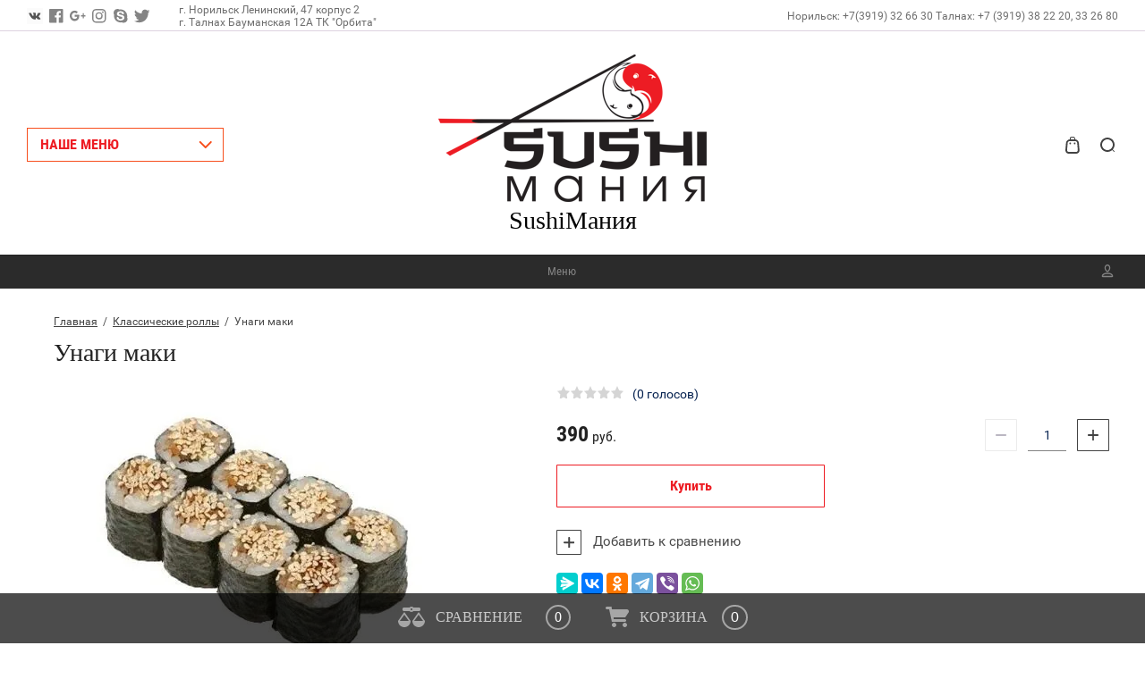

--- FILE ---
content_type: text/html; charset=utf-8
request_url: https://sushimaniy.ru/magazin/product/in-yan
body_size: 16131
content:

	<!doctype html>
<html lang="ru">
<head>
<meta charset="utf-8">
<meta name="robots" content="all"/>

<title>Унаги маки</title>
<meta name="description" content="Унаги маки">
<meta name="keywords" content="Унаги маки">
<meta name="SKYPE_TOOLBAR" content="SKYPE_TOOLBAR_PARSER_COMPATIBLE">
<meta name="viewport" content="width=device-width, initial-scale=1.0, maximum-scale=1.0, user-scalable=no">
<meta name="format-detection" content="telephone=no">
<meta http-equiv="x-rim-auto-match" content="none">

<link rel="stylesheet" href="/g/css/styles_articles_tpl.css">
<script src="/g/libs/jquery/1.10.2/jquery.min.js"></script>
<link rel="stylesheet" href="/t/v743/images/css/waslidemenu.css">

            <!-- 46b9544ffa2e5e73c3c971fe2ede35a5 -->
            <script src='/shared/s3/js/lang/ru.js'></script>
            <script src='/shared/s3/js/common.min.js'></script>
        <link rel='stylesheet' type='text/css' href='/shared/s3/css/calendar.css' /><link rel='stylesheet' type='text/css' href='/shared/highslide-4.1.13/highslide.min.css'/>
<script type='text/javascript' src='/shared/highslide-4.1.13/highslide-full.packed.js'></script>
<script type='text/javascript'>
hs.graphicsDir = '/shared/highslide-4.1.13/graphics/';
hs.outlineType = null;
hs.showCredits = false;
hs.lang={cssDirection:'ltr',loadingText:'Загрузка...',loadingTitle:'Кликните чтобы отменить',focusTitle:'Нажмите чтобы перенести вперёд',fullExpandTitle:'Увеличить',fullExpandText:'Полноэкранный',previousText:'Предыдущий',previousTitle:'Назад (стрелка влево)',nextText:'Далее',nextTitle:'Далее (стрелка вправо)',moveTitle:'Передвинуть',moveText:'Передвинуть',closeText:'Закрыть',closeTitle:'Закрыть (Esc)',resizeTitle:'Восстановить размер',playText:'Слайд-шоу',playTitle:'Слайд-шоу (пробел)',pauseText:'Пауза',pauseTitle:'Приостановить слайд-шоу (пробел)',number:'Изображение %1/%2',restoreTitle:'Нажмите чтобы посмотреть картинку, используйте мышь для перетаскивания. Используйте клавиши вперёд и назад'};</script>
<link rel="icon" href="/favicon.gif" type="image/gif">

<!--s3_require-->
<link rel="stylesheet" href="/g/basestyle/1.0.1/user/user.css" type="text/css"/>
<link rel="stylesheet" href="/g/basestyle/1.0.1/user/user.blue.css" type="text/css"/>
<script type="text/javascript" src="/g/basestyle/1.0.1/user/user.js" async></script>
<!--/s3_require-->

			
		
		
		
			<link rel="stylesheet" type="text/css" href="/g/shop2v2/default/css/theme.less.css">		
			<script type="text/javascript" src="/g/printme.js"></script>
		<script type="text/javascript" src="/g/shop2v2/default/js/tpl.js"></script>
		<script type="text/javascript" src="/g/shop2v2/default/js/baron.min.js"></script>
		
			<script type="text/javascript" src="/g/shop2v2/default/js/shop2.2.js"></script>
		
	<script type="text/javascript">shop2.init({"productRefs": [],"apiHash": {"getPromoProducts":"c06341ca8550293cb154c42a5556773a","getSearchMatches":"8f958a7c30ab4993cd11c0b8e28db11d","getFolderCustomFields":"a5000393b7105ac69ea691bbf6616cd0","getProductListItem":"1687e5e2f2bceb837ae23972eaf669b1","cartAddItem":"b9074ec99f861f7f89297a34c156f015","cartRemoveItem":"af6cada77fd4222d564c10a7d7c19f27","cartUpdate":"fd0c224742bf240b6df2fdd403d50c38","cartRemoveCoupon":"0e063a8e20a36c309728a67336ff5d99","cartAddCoupon":"4e151070876ae822a796db6bab664230","deliveryCalc":"13f1d08a024c1cc04fda7a67be256b17","printOrder":"f678ce0ab068e37eba0bc295eb1cad5e","cancelOrder":"e966420e1d23999c5e118613c8cbc914","cancelOrderNotify":"62e16d008d9ec4596813900ecd129ed8","repeatOrder":"28208e74c913cdd4ddf0340f3860f4b6","paymentMethods":"6dea0f87d2191f8be2e1d081ece7e817","compare":"115915c889c26c6e45dba7f1e8b7d045"},"hash": null,"verId": 1980212,"mode": "product","step": "","uri": "/magazin","IMAGES_DIR": "/d/","my": {"show_sections":true,"hide_article":true},"shop2_cart_order_payments": 3,"cf_margin_price_enabled": 0,"maps_yandex_key":"","maps_google_key":""});</script>
<style type="text/css">.product-item-thumb {width: 373px;}.product-item-thumb .product-image, .product-item-simple .product-image {height: 287px;width: 373px;}.product-item-thumb .product-amount .amount-title {width: 277px;}.product-item-thumb .product-price {width: 323px;}.shop2-product .product-side-l {width: 450px;}.shop2-product .product-image {height: 450px;width: 450px;}.shop2-product .product-thumbnails li {width: 140px;height: 140px;}</style>
 	<link rel="stylesheet" href="/t/v743/images/theme9/theme.scss.css">
<link rel="stylesheet" href="/t/v743/images/params.scss.css">

<script type='text/javascript' src="/g/s3/misc/eventable/0.0.1/s3.eventable.js"></script>
<script type='text/javascript' src="/g/s3/misc/math/0.0.1/s3.math.js"></script>
<script type='text/javascript' src="/g/s3/menu/allin/0.0.2/s3.menu.allin.js"></script>

<link rel="stylesheet" href="/g/s3/lp/css//lightgallery.min.css">
<script type='text/javascript' src="/g/s3/lp/js//lightgallery.min.js"></script>
<script type='text/javascript' src="/g/s3/lp/js//lg-zoom.min.js"></script>

<script src="/g/s3/misc/form/1.2.0/s3.form.js"></script>

<script src="/g/templates/shop2/2.62.2/js/mainplugins.js"></script>
<script src="/g/templates/shop2/2.62.2/js/main.js" charset="utf-8"></script>
<script src="/t/v743/images/js/product_param.js"></script>


<!--[if lt IE 10]>
<script src="/g/libs/ie9-svg-gradient/0.0.1/ie9-svg-gradient.min.js"></script>
<script src="/g/libs/jquery-placeholder/2.0.7/jquery.placeholder.min.js"></script>
<script src="/g/libs/jquery-textshadow/0.0.1/jquery.textshadow.min.js"></script>
<script src="/g/s3/misc/ie/0.0.1/ie.js"></script>
<![endif]-->
<!--[if lt IE 9]>
<script src="/g/libs/html5shiv/html5.js"></script>
<![endif]-->


<link rel="stylesheet" href="/t/v743/images/site.addons.scss.css">

</head>
<body>
	
		
	<div class="overlay-bg"></div>
	<div class="site-wrapper">
		<div class="fixed-panel">
			<div class="fixed-panel-in">
				<div class="left-side">
					<div class="top-categor-title">НАШЕ МЕНЮ</div>
				</div>
				<div class="midle"></div>
				<div class="right-side">
					<div class="fixed-cart-wrapper">
					</div>
					<div class="user-btn"></div>
					<div class="top-search-btn"></div>
				</div>
			</div>
		</div>
		<div class="top-menu-onlinefix-wrapper">
			<div class="top-menu-close"></div>	
			<div class="top-menu-online-scroller">
				<div class="fixed-left">
					
					<div class="top-categor_mobile_wrapper">
						<ul class="top-categor-mobile">
							<li class="next-user-btn">Вход в кабинет</li>	
							<li class="ul-title">НАШЕ МЕНЮ</li>
							 					             					             					             					             					        					             					                  					                  					                       <li class=""><a href="/magazin/folder/meksikanskaya-kuhnya">Мексиканская Кухня</a>
					                  					             					             					             					             					        					             					                  					                       					                            </li>
					                            					                       					                  					                  					                       <li class=""><a href="/magazin/folder/sushi">Суши</a>
					                  					             					             					             					             					        					             					                  					                       					                            </li>
					                            					                       					                  					                  					                       <li class=""><a href="/magazin/folder/klassicheskiye-rolly">Классические роллы</a>
					                  					             					             					             					             					        					             					                  					                       					                            </li>
					                            					                       					                  					                  					                       <li class="sublevel"><a class="sublevel2" href="/magazin/folder/firmennyye-rolly">Фирменные роллы</a>
					                  					             					             					             					             					        					             					                  					                       					                            <ul>
					                                <li class="parrent_name"><a href="/magazin/folder/firmennyye-rolly">Фирменные роллы</a></li>
					                        						                  					                  					                       <li class=""><a href="/magazin/folder/rolly-v-meksikanskoy-lepeshke">Роллы в Мексиканской лепешке</a>
					                  					             					             					             					             					        					             					                  					                       					                            </li>
					                            					                                 </ul></li>
					                            					                       					                  					                  					                       <li class=""><a href="/magazin/folder/osidzusi-pressovannyye-rolly-i-spring-rolly">Осидзуси (Прессованные роллы)</a>
					                  					             					             					             					             					        					             					                  					                       					                            </li>
					                            					                       					                  					                  					                       <li class=""><a href="/magazin/folder/goryachiye-i-zapechennyye-rolly">Запеченные роллы</a>
					                  					             					             					             					             					        					             					                  					                       					                            </li>
					                            					                       					                  					                  					                       <li class=""><a href="/magazin/folder/zharennye-rolly">Жаренные роллы</a>
					                  					             					             					             					             					        					             					                  					                       					                            </li>
					                            					                       					                  					                  					                       <li class=""><a href="/magazin/folder/nabory">Наборы</a>
					                  					             					             					             					             					        					             					                  					                       					                            </li>
					                            					                       					                  					                  					                       <li class="sublevel"><a class="sublevel2" href="/magazin/folder/lapsha-wok-goryacheye-tyakhan-salaty">Лапша WOK</a>
					                  					             					             					             					             					        					             					                  					                       					                            <ul>
					                                <li class="parrent_name"><a href="/magazin/folder/lapsha-wok-goryacheye-tyakhan-salaty">Лапша WOK</a></li>
					                        						                  					                  					                       <li class=""><a href="/magazin/folder/napolniteli">Наполнители</a>
					                  					             					             					             					             					        					             					                  					                       					                            </li>
					                            					                       					                  					                  					                       <li class=""><a href="/magazin/folder/sousy">Соусы дополнительно</a>
					                  					             					             					             					             					        					             					                  					                       					                            </li>
					                            					                       					                  					                  					                       <li class=""><a href="/magazin/folder/topingi">Топинги</a>
					                  					             					             					             					             					        					             					                  					                       					                            </li>
					                            					                                 </ul></li>
					                            					                       					                  					                  					                       <li class=""><a href="/magazin/folder/goryacheye-salaty">Горячее</a>
					                  					             					             					             					             					        					             					                  					                       					                            </li>
					                            					                       					                  					                  					                       <li class=""><a href="/magazin/folder/salaty">Салаты</a>
					                  					             					             					             					             					        					             					                  					                       					                            </li>
					                            					                       					                  					                  					                       <li class=""><a href="/magazin/folder/napitki">Напитки</a>
					                  					             					             					             					             					        					             					                  					                       					                            </li>
					                            					                       					                  					                  					                       <li class=""><a href="/magazin/folder/sousy-1">Соусы</a>
					                  					             					             					             					             					        					             					                  					                       					                            </li>
					                            					                       					                  					                  					                       <li class=""><a href="/magazin/folder/deserty">Десерты</a>
					                  					             					             					             					             					        					             					                  					                       					                            </li>
					                            					                       					                  					                  					                       <li class=""><a href="/magazin/folder/pizza-pitstsa">PIZZA (ПИЦЦА)</a>
					                  					             					             					             					             					        					             					                  					                       					                            </li>
					                            					                       					                  					                  					                       <li class="sublevel"><a class="sublevel2" href="/magazin/folder/pizza">PIZZA &quot;MISTO&quot; Собери сам</a>
					                  					             					             					             					             					        					             					                  					                       					                            <ul>
					                                <li class="parrent_name"><a href="/magazin/folder/pizza">PIZZA &quot;MISTO&quot; Собери сам</a></li>
					                        						                  					                  					                       <li class=""><a href="/magazin/folder/sous">Соус</a>
					                  					             					             					             					             					        					             					                  					                       					                            </li>
					                            					                       					                  					                  					                       <li class=""><a href="/magazin/folder/syr">Сыр</a>
					                  					             					             					             					             					        					             					                  					                       					                            </li>
					                            					                       					                  					                  					                       <li class=""><a href="/magazin/folder/ovoshchi-konservanty">Овощи, маринады</a>
					                  					             					             					             					             					        					             					                  					                       					                            </li>
					                            					                       					                  					                  					                       <li class=""><a href="/magazin/folder/myasnyye-ingridiyenty">Мясные ингридиенты</a>
					                  					             					             					             					             					        					             					                  					                       					                            </li>
					                            					                                 </ul></li>
					                            					                       					                  					                  					                       <li class=""><a href="/magazin/folder/supy">Супы</a>
					                  					             					             					             					             					        					             					                  					                       					                            </li>
					                            					                       					                  					                  					                       <li class=""><a href="/magazin/folder/biznes-lanch">Бизнес ЛАНЧ</a>
					                  					             					             					             					             					        					             					                  					                       					                            </li>
					                            					                       					                  					                  					                       <li class=""><a href="/magazin/folder/pasta">Паста</a>
					                  					             					             					             					             					        					             					                  					                       					                            </li>
					                            					                       					                  					                  					                       <li class=""><a href="/magazin/folder/pirogi">Пироги</a>
					                  					             					             					             					             					        					        					    </li>
						</ul>
					</div>
					<div class="fixed-menu-wrapper">
						<ul class="top-menu"><li class="opened active"><a href="/" >Меню</a></li></ul>					</div>
				</div>
				<div class="fixed-right">
					<div class="prew-user-btn">Назад</div>
				</div>
			</div>
		</div>
		<div class="top-filterfix-wrapper">
			<div class="top-filterfix-close"></div>	
			<div class="top-filterfix-scroller">
				
			</div>
		</div>
		<header role="banner" class="site-header">
			<div class="top-block">
				<div class="top-block-in">
					<div class="left-side">
						<div class="top-menu-btn"></div>
													<div class="soc-block-wr">
                                                                <a target="_blank" href="https://vk.com/sushimanya">
                                                                    <svg xmlns="http://www.w3.org/2000/svg" xmlns:xlink="http://www.w3.org/1999/xlink" preserveAspectRatio="xMidYMid" width="48" height="48" viewBox="0 0 48 48">
  <defs>
    <style>
      .cls-1 {
        fill: #fbfbfb;
      }

      .cls-1, .cls-2 {
        fill-rule: evenodd;
      }

      .cls-2 {
        fill: #555;
      }
    </style>
  </defs>
  <g>
    <path d="M-0.000,-0.000 L48.000,-0.000 L48.000,48.000 L-0.000,48.000 " class="cls-1"/>
    <path d="M23.153,33.933 L25.245,33.933 C25.245,33.933 25.877,33.863 26.200,33.514 C26.496,33.194 26.487,32.592 26.487,32.592 C26.487,32.592 26.446,29.777 27.749,29.362 C29.033,28.953 30.683,32.083 32.431,33.287 C33.753,34.198 34.757,33.998 34.757,33.998 L39.432,33.933 C39.432,33.933 41.877,33.782 40.717,31.853 C40.622,31.695 40.042,30.426 37.241,27.819 C34.310,25.090 34.703,25.532 38.234,20.811 C40.384,17.937 41.243,16.182 40.975,15.430 C40.719,14.714 39.137,14.903 39.137,14.903 L33.875,14.936 C33.875,14.936 33.484,14.883 33.195,15.056 C32.912,15.226 32.731,15.622 32.731,15.622 C32.731,15.622 31.897,17.847 30.786,19.739 C28.443,23.731 27.506,23.942 27.123,23.694 C26.231,23.116 26.454,21.373 26.454,20.135 C26.454,16.266 27.039,14.653 25.315,14.236 C24.743,14.097 24.322,14.006 22.859,13.990 C20.981,13.971 19.391,13.996 18.492,14.438 C17.893,14.733 17.431,15.388 17.712,15.426 C18.060,15.472 18.848,15.639 19.266,16.209 C19.805,16.945 19.786,18.598 19.786,18.598 C19.786,18.598 20.096,23.152 19.062,23.717 C18.353,24.106 17.380,23.313 15.291,19.692 C14.220,17.837 13.412,15.786 13.412,15.786 C13.412,15.786 13.256,15.403 12.978,15.198 C12.641,14.949 12.169,14.870 12.169,14.870 L7.168,14.903 C7.168,14.903 6.418,14.924 6.142,15.252 C5.896,15.543 6.122,16.146 6.122,16.146 C6.122,16.146 10.037,25.335 14.471,29.965 C18.537,34.212 23.153,33.933 23.153,33.933 Z" class="cls-2"/>
  </g>
</svg>

                                                                </a>
                                                                <a target="_blank" href="http://facebook.com/">
                                                                    <svg xmlns="http://www.w3.org/2000/svg" width="16" height="16" viewBox="0 0 22 22"><path d="M11.39 21.33H1.18c-.65 0-1.18-.52-1.18-1.17V1.18C0 .53.53 0 1.18 0h18.98c.65 0 1.17.53 1.17 1.18v18.98c0 .65-.52 1.17-1.17 1.17h-5.44v-8.26h2.77l.42-3.22h-3.19V7.8c0-.94.26-1.57 1.6-1.57h1.7V3.35c-.29-.04-1.31-.13-2.48-.13-2.46 0-4.15 1.5-4.15 4.26v2.37H8.61v3.22h2.78v8.26z"></path></svg>
                                                                </a>
                                                                <a target="_blank" href="https://plus.google.com/">
                                                                    <svg xmlns="http://www.w3.org/2000/svg" width="43" height="36" viewBox="0 0 22 15"><path d="M19.17 3.56h-1.54v2.59h-2.22V8h2.22v2.67h1.54V8h2.16V6.15h-2.16zM6.61 5.7h6.35c.44 3.41-.89 8.52-6.35 8.52C2.96 14.22 0 11.04 0 7.11S2.96 0 6.61 0c1.71 0 3.27.7 4.45 1.85-1.39 1.41-1.34 1.49-1.88 2.07a3.62 3.62 0 0 0-2.57-1.03c-2.17 0-3.86 1.89-3.86 4.22s1.69 4.23 3.86 4.23c2.14 0 3.01-1 3.57-2.82H6.61z"></path></svg>
                                                                </a>
                                                                <a target="_blank" href="https://www.instagram.com/">
                                                                    <svg xmlns="http://www.w3.org/2000/svg" width="16" height="16" viewBox="0 0 22 22"><path d="M6.27.06a8.12 8.12 0 0 0-2.59.5c-.7.27-1.3.64-1.89 1.23A5.22 5.22 0 0 0 .56 3.68a8.12 8.12 0 0 0-.5 2.59 79.4 79.4 0 0 0-.06 4.4c0 2.89.01 3.26.06 4.39.06 1.14.24 1.92.5 2.59.27.71.64 1.3 1.23 1.89.59.6 1.19.96 1.89 1.23a7.6 7.6 0 0 0 2.59.5c1.14.05 1.5.06 4.4.06 2.89 0 3.26-.01 4.39-.06a7.55 7.55 0 0 0 2.59-.5c.71-.27 1.3-.63 1.89-1.23.6-.59.96-1.18 1.23-1.89.27-.67.45-1.45.5-2.59.05-1.13.06-1.5.06-4.39 0-2.9-.01-3.26-.06-4.4a7.6 7.6 0 0 0-.5-2.59 5.1 5.1 0 0 0-1.23-1.89A5.14 5.14 0 0 0 17.65.56a8.06 8.06 0 0 0-2.59-.5C13.93.01 13.56 0 10.67 0c-2.9 0-3.26.01-4.4.06zm8.71 1.92c1.04.05 1.6.23 1.98.37.5.19.85.43 1.22.8.38.37.61.73.8 1.23.15.37.32.94.37 1.98.05 1.12.06 1.46.06 4.31 0 2.84-.01 3.18-.06 4.31a5.87 5.87 0 0 1-.37 1.98c-.19.5-.42.85-.8 1.22-.37.38-.72.61-1.22.8-.38.15-.94.32-1.98.37-1.13.05-1.47.06-4.31.06-2.85 0-3.19-.01-4.31-.06a5.8 5.8 0 0 1-1.98-.37c-.5-.19-.86-.42-1.23-.8a3.24 3.24 0 0 1-.8-1.22 6.14 6.14 0 0 1-.37-1.98 76.52 76.52 0 0 1-.06-4.31c0-2.85.01-3.19.06-4.31.05-1.04.23-1.61.37-1.98.19-.5.43-.86.8-1.23.37-.37.73-.61 1.23-.8.37-.14.94-.32 1.98-.37 1.12-.05 1.46-.06 4.31-.06 2.84 0 3.18.01 4.31.06zm-9.79 8.69a5.47 5.47 0 1 0 10.95 0 5.47 5.47 0 0 0-10.95 0zm1.92 0a3.56 3.56 0 1 1 7.11-.01 3.56 3.56 0 0 1-7.11.01zm9.25-4.42a1.28 1.28 0 1 1 0-2.56 1.28 1.28 0 0 1 0 2.56z"></path></svg>
                                                                </a>
                                                                <a target="_blank" href="http://www.skype.com/">
                                                                    <svg xmlns="http://www.w3.org/2000/svg" width="16" height="16" viewBox="0 0 22 22"><path d="M20.95 10.78A10.1 10.1 0 0 0 9.04.89 5.99 5.99 0 0 0 5.9 0C2.64 0 0 2.6 0 5.82 0 6.89.3 7.9.81 8.76a10.1 10.1 0 0 0 11.83 11.88c.84.44 1.78.69 2.79.69a5.85 5.85 0 0 0 5.29-8.4c.15-.69.23-1.41.23-2.15zm-7.12 6.43c-.89.38-1.95.57-3.16.57a7.64 7.64 0 0 1-3.62-.77 4.61 4.61 0 0 1-1.66-1.5 3.25 3.25 0 0 1-.65-1.84c0-.38.14-.7.42-.97.28-.26.63-.4 1.06-.4.34 0 .64.11.89.32.23.2.43.49.59.87.18.42.37.77.58 1.04.2.27.48.49.85.67.37.17.86.26 1.47.26.83 0 1.52-.18 2.03-.53.51-.35.75-.77.75-1.28 0-.4-.13-.72-.39-.97a2.74 2.74 0 0 0-1.08-.6c-.46-.15-1.08-.3-1.85-.47a13.8 13.8 0 0 1-2.65-.8 4.35 4.35 0 0 1-1.74-1.28 3.24 3.24 0 0 1-.65-2.05c0-.78.23-1.47.68-2.07a4.26 4.26 0 0 1 1.97-1.38 8.32 8.32 0 0 1 2.96-.47c.91 0 1.7.1 2.36.31.67.21 1.23.49 1.67.84.45.35.78.73.98 1.12.21.39.32.79.32 1.17 0 .36-.14.69-.41.98a1.4 1.4 0 0 1-1.04.44c-.38 0-.67-.09-.87-.27a3.4 3.4 0 0 1-.61-.82 3.36 3.36 0 0 0-.9-1.13c-.34-.26-.91-.39-1.69-.39a3.1 3.1 0 0 0-1.75.43c-.42.28-.63.6-.63.98 0 .24.07.43.2.6.14.18.35.33.6.46.27.14.54.24.82.32.28.08.75.2 1.4.35.82.17 1.57.37 2.23.59.68.22 1.26.48 1.73.8.49.32.87.73 1.14 1.21.27.5.41 1.1.41 1.81a3.9 3.9 0 0 1-.71 2.28 4.48 4.48 0 0 1-2.05 1.57z"></path></svg>
                                                                </a>
                                                                <a target="_blank" href="https://twitter.com/">
                                                                    <svg xmlns="http://www.w3.org/2000/svg" width="20" height="16" viewBox="0 0 22 18"><path d="M21.33 2.1c-.78.36-1.62.6-2.51.71.9-.55 1.6-1.43 1.92-2.48-.84.51-1.78.89-2.78 1.09A4.27 4.27 0 0 0 14.77 0a4.44 4.44 0 0 0-4.26 5.51A12.32 12.32 0 0 1 1.49.82a4.54 4.54 0 0 0 1.35 5.99 4.17 4.17 0 0 1-1.98-.56v.06a4.47 4.47 0 0 0 3.51 4.4 4.37 4.37 0 0 1-1.98.08 4.39 4.39 0 0 0 4.09 3.11A8.62 8.62 0 0 1 0 15.76a12.21 12.21 0 0 0 6.71 2.02c8.05 0 12.45-6.84 12.45-12.77l-.01-.58a8.95 8.95 0 0 0 2.18-2.33"></path></svg>
                                                                </a>
                                                            </div>
												<div class="site-adres">
							<span class="s2">
							<p>г. Норильск Ленинский, 47 корпус 2&nbsp;<br />
г. Талнах Бауманская 12А ТК &quot;Орбита&quot;</p>
							</span>
						</div>
					</div>
					<div class="midle"></div>
					<div class="right-side">
						<div class="site-phone">
							<span class="s2">
															<a href="tel:Норильск: +7(3919) 32 66 30">Норильск: +7(3919) 32 66 30 </a>
															<a href="tel:"> </a>
															<a href="tel:Талнах: +7 (3919) 38 22 20, 33 26 80">Талнах: +7 (3919) 38 22 20, 33 26 80 </a>
														</span>
						</div>
											</div>
				</div>
			</div>
			<div class="bot-block">
				<div class="left-side">
					<div class="top-categor-title">НАШЕ МЕНЮ</div>
				</div>
				<div class="midle">
										<div class="logo">
						<a href="http://sushimaniy.ru"><img src=/thumb/2/y5DKJ1ryunLrZFcg9iMJdA/300r/d/logo_0.png alt="/"></a>
					</div>
										<div class="site-name-wrapper">
						<div class="site-name"><a href="http://sushimaniy.ru">SushiMания</a></div>
						<div class="site-description"></div>
					</div>
					<div class="top-categor-wrapper">
						<div class="top-categor-title-in">НАШЕ МЕНЮ</div>
						<ul class="top-categor"><li><a href="/magazin/folder/meksikanskaya-kuhnya" >Мексиканская Кухня</a></li><li><a href="/magazin/folder/sushi" >Суши</a></li><li class="opened active"><a href="/magazin/folder/klassicheskiye-rolly" >Классические роллы</a></li><li><a href="/magazin/folder/firmennyye-rolly" >Фирменные роллы</a><ul class="level-2"><li><a href="/magazin/folder/rolly-v-meksikanskoy-lepeshke" >Роллы в Мексиканской лепешке</a></li></ul></li><li><a href="/magazin/folder/osidzusi-pressovannyye-rolly-i-spring-rolly" >Осидзуси (Прессованные роллы)</a></li><li><a href="/magazin/folder/goryachiye-i-zapechennyye-rolly" >Запеченные роллы</a></li><li><a href="/magazin/folder/zharennye-rolly" >Жаренные роллы</a></li><li><a href="/magazin/folder/nabory" >Наборы</a></li><li><a href="/magazin/folder/lapsha-wok-goryacheye-tyakhan-salaty" >Лапша WOK</a><ul class="level-2"><li><a href="/magazin/folder/napolniteli" >Наполнители</a></li><li><a href="/magazin/folder/sousy" >Соусы дополнительно</a></li><li><a href="/magazin/folder/topingi" >Топинги</a></li></ul></li><li><a href="/magazin/folder/goryacheye-salaty" >Горячее</a></li><li><a href="/magazin/folder/salaty" >Салаты</a></li><li><a href="/magazin/folder/napitki" >Напитки</a></li><li><a href="/magazin/folder/sousy-1" >Соусы</a></li><li><a href="/magazin/folder/deserty" >Десерты</a></li><li><a href="/magazin/folder/pizza-pitstsa" >PIZZA (ПИЦЦА)</a></li><li><a href="/magazin/folder/pizza" >PIZZA &quot;MISTO&quot; Собери сам</a><ul class="level-2"><li><a href="/magazin/folder/sous" >Соус</a></li><li><a href="/magazin/folder/syr" >Сыр</a></li><li><a href="/magazin/folder/ovoshchi-konservanty" >Овощи, маринады</a></li><li><a href="/magazin/folder/myasnyye-ingridiyenty" >Мясные ингридиенты</a></li></ul></li><li><a href="/magazin/folder/supy" >Супы</a></li><li><a href="/magazin/folder/biznes-lanch" >Бизнес ЛАНЧ</a></li><li><a href="/magazin/folder/pasta" >Паста</a></li><li><a href="/magazin/folder/pirogi" >Пироги</a></li></ul>					</div>
				</div>
				<div class="right-side">
					<div class="cart-wr disabled" id="shop2-cart-preview">
	<div class="block-body">
	    <span class="cart-total-amount"> </span>
        <span class="cart-total-sum">0 <span class="s1">руб.</span></span>
        <span class="order-btn-wr">
			<a href="/magazin/cart" class="order-btn">Оформить</a>
		</span>
		<div class="cart-close-btn"></div>
	</div>
</div><!-- Cart Preview -->					<div class="top-search-btn"></div>	
				</div>
			</div>
		</header> <!-- .site-header -->
		<div class="top-menu-wrapper ">
			<div class="top-menu-in">
				<div class="top-menu-in2">
					<ul class="top-menu"><li class="opened active"><a href="/" >Меню</a></li></ul>				</div>
				<div class="user-btn"></div>
			</div>
		</div>
								<div class="site-container">
			<div class="site-container-in">
								<!-- <aside role="complementary" class="site-sidebar right"></div>
				</aside> --> <!-- .site-sidebar.right -->

				<main role="main" class="site-main">
					<div class="site-main-in">
						<div class="left-side">
							
<div class="site-path" data-url="/"><a href="/">Главная</a>  /  <a href="/magazin/folder/klassicheskiye-rolly">Классические роллы</a>  /  Унаги маки</div>							<h1>Унаги маки</h1>
	<div class="shop2-cookies-disabled shop2-warning hide"></div>
	
	
	
		
							
			
							
			
							
			
		
					

<form 
	method="post" 
	action="/magazin?mode=cart&amp;action=add" 
	accept-charset="utf-8"
	class="shop-product clear-self">

	<input type="hidden" name="kind_id" value="1054694215"/>
	<input type="hidden" name="product_id" value="756674815"/>
	<input type="hidden" name="meta" value='null'/>
	
	<div class="product-side-l">
		<div class="product-image" title="Унаги маки">
			<div class="product-image-in">
		 	 					<div class="product-label">
										<div class="product-spec-wr">
											</div>
									</div>
												<a href="/d/unagi_maki_.jpg" class="product-image-a">
				  <img src="/thumb/2/y2I5KULJozaSGA6gKHZ46g/450r450/d/unagi_maki_.jpg "  />
				</a>
											</div>		
		</div>	 
		
	</div>
	<div class="product-side-r">
		<div class="form-add">
			<div class="form-add-in">
				<div class="stars-wrap">
						
	<div class="tpl-rating-block"><div class="tpl-stars"><div class="tpl-rating" style="width: 0%;"></div></div>(0 голосов)</div>

					</div>
				
 
								<div class="product-price-wrapper">
					<div class="product-price-in">
							
							<div class="price-current">
		<strong>390</strong> руб.			</div>
					</div>
					
				
	<div class="product-amount">
					<div class="amount-title">Количество:</div>
							<div class="shop2-product-amount">
				<button type="button" class="amount-minus">&#8722;</button><input type="text" name="amount" data-kind="1054694215"  data-min="1" data-multiplicity="" maxlength="4" value="1" /><button type="button" class="amount-plus">&#43;</button>
			</div>
						</div>
				</div>
													<div class="shop-product-button-wrapper">
						
			<button class="shop-product-button type-3 buy" type="submit">
			<span class="s1">Купить </span><span class="s2"></span>
		</button>
	
												<div class="buy-one-click"><a href="#">Купить в один клик</a></div>
							
						
					</div>
								<div class="product-compare-btn-wrapper">
					
			<div class="product-compare">
			<label>
				<input type="checkbox" value="1054694215"/>
				Добавить к сравнению
			</label>
		</div>
		
				</div>
			</div>
			<div class="product-options-wrapper">
				
 
		
	
			</div>
		</div>
						<div class="yashare">
					
					
					<style type="text/css">
						div.yashare span.b-share a.b-share__handle img,
						div.yashare span.b-share a.b-share__handle span {
							background-image: url("https://yandex.st/share/static/b-share-icon.png");
						}
					</style>
					
					<script src="https://yastatic.net/es5-shims/0.0.2/es5-shims.min.js"></script>
					<script src="https://yastatic.net/share2/share.js"></script>
					<div class="ya-share2" data-services="messenger,vkontakte,odnoklassniki,telegram,viber,whatsapp"></div>
					
					
				</div>
				
	</div>
<re-captcha data-captcha="recaptcha"
     data-name="captcha"
     data-sitekey="6LcNwrMcAAAAAOCVMf8ZlES6oZipbnEgI-K9C8ld"
     data-lang="ru"
     data-rsize="invisible"
     data-type="image"
     data-theme="light"></re-captcha></form><!-- Product -->

	



	<div id="product_tabs" class="shop-product-data">
					<ul class="shop-product-tabs">
				<li class="active-tab"><a href="#shop2-tabs-1">Описание</a></li><li ><a href="#shop2-tabs-2">Параметры</a></li><li ><a href="#shop2-tabs-01">Отзывы</a></li>
			</ul>

						<div class="shop-product-desc">

								<div class="desc-area active-area" id="shop2-tabs-1">
					<div class="desc-area-body">
						<p><span style="color: #000000; background-color: #ffffff;"><strong>Рис, нори, угорь, кунжут, соус &quot;Унаги&quot; (180 г)</strong></span></p>
					</div>
					<div class="shop2-clear-container"></div>
				</div>
								
								<div class="desc-area " id="shop2-tabs-2">
					<div class="shop2-product-params"><div class="product-params-tr-wr"></div><div class="product-params-tr-wr"></div></div>
					<div class="shop2-clear-container"></div>
				</div>
				
				
				
								
				
				
				

									<div class="desc-area " id="shop2-tabs-01">
						<div class="tpl-comments-wrapper">
							<div class="comments">
	
	
	
					<div class="tpl-block-header">Авторизуйтесь, чтобы оставить комментарий</div>
			<form method="post" class="tpl-form tpl-auth" action="/registraciya/login">
		
	<div class="tpl-left">
		<div class="tpl-field">
			<div class="tpl-title">Введите Ваш e-mail:</div>
			<div class="tpl-value">
				<input type="text" name="login" value="" />
			</div>
		</div>

		<div class="tpl-field">
			<div class="tpl-title">Введите Ваш пароль:</div>
			<div class="tpl-value clearfix">
			<input class="pull-left" type="password" name="password" />
			<button class="tpl-button pull-right" type="submit">Войти</button>
			</div>
		</div>

		<div class="tpl-field">
			<label class="tpl-title">
			<input type="checkbox" onclick="this.value=(this.value=='0'?'1':'0');" value="0" name="remember" />
				Запомнить меня
			</label>
		</div>
		
					<div class="tpl-field">
				<a href="/registraciya/register">Регистрация</a>
			</div>
			</div>

	<div class="tpl-right">
		<div class="tpl-field">
			Если Вы уже зарегистрированы на нашем сайте, но забыли пароль или Вам не пришло письмо подтверждения, воспользуйтесь формой восстановления пароля.
		</div>
		
		<div class="tpl-field">
			<a class="tpl-button" href="/registraciya/forgot_password">Восстановить пароль</a>
		</div>
	</div>
	<div class="clear"></div>
<re-captcha data-captcha="recaptcha"
     data-name="captcha"
     data-sitekey="6LcNwrMcAAAAAOCVMf8ZlES6oZipbnEgI-K9C8ld"
     data-lang="ru"
     data-rsize="invisible"
     data-type="image"
     data-theme="light"></re-captcha></form>		
	</div>
						</div>
						<div class="shop2-clear-container"></div>
					</div>
				
			</div><!-- Product Desc -->
		
				<div class="shop2-clear-container"></div>
	</div>


        
            <h4 class="shop2-product-folders-header">Находится в разделах</h4>
        <div class="shop2-product-folders"><a href="/magazin/folder/klassicheskiye-rolly">Классические роллы<span></span></a></div>
    

<div class="clear-self"></div>
<div class="product-item-collections-blocks-wrapper">
	<div class="product-item-collections-blocks-in">
			
	</div>
</div>

<div class="buy-one-click-form-wr">
	<div class="buy-one-click-form-in">
		<div class="close-btn"></div><div class="tpl-anketa" data-api-url="/-/x-api/v1/public/?method=form/postform&param[form_id]=6384615&param[tpl]=global:form.minimal.2.2.62.tpl" data-api-type="form">
	
				<form method="post" action="/" data-s3-anketa-id="6384615">
		<input type="hidden" name="form_id" value="6384615">
		<input type="hidden" name="tpl" value="global:form.minimal.2.2.62.tpl">
		<input type="hidden" name="placeholdered_fields" value="">
		<div class="title">Купить в один клик</div>				<div class="tpl-anketa-in">
							        <div class="tpl-field type-text">
	          	          <div class="field-value">
	          		            	<input  type="hidden" size="30" maxlength="100" value="" name="d[0]"class="productName" />
	            	            	          </div>
	        </div>
	        						        <div class="tpl-field type-text">
	          	          <div class="field-value">
	          		            	<input  type="hidden" size="30" maxlength="100" value="" name="d[1]"class="productLink" />
	            	            	          </div>
	        </div>
	        						        <div class="tpl-field type-text">
	          	          <div class="field-value">
	          		            	<input  type="hidden" size="30" maxlength="100" value="18.190.159.80" name="d[2]" />
	            	            	          </div>
	        </div>
	        						        <div class="tpl-field type-text field-required">
	          <div class="field-title">Ваше имя:</div>	          <div class="field-value">
	          		            	<input required  type="text" size="30" maxlength="100" value="" name="d[3]" />
	            	            	          </div>
	        </div>
	        						        <div class="tpl-field type-email field-required">
	          <div class="field-title">E-mail:</div>	          <div class="field-value">
	          		            	<input required  type="email" size="30" maxlength="100" value="" name="d[4]" />
	            	            	          </div>
	        </div>
	        						        <div class="tpl-field type-text field-required">
	          <div class="field-title">Ваш контактный телефон:</div>	          <div class="field-value">
	          		            	<input required  type="text" size="30" maxlength="100" value="" name="d[5]" />
	            	            	          </div>
	        </div>
	        						        <div class="tpl-field type-textarea">
	          <div class="field-title">Комментарий:</div>	          <div class="field-value">
	          		            	<textarea  cols="50" rows="7" name="d[6]"></textarea>
	            	            	          </div>
	        </div>
	        		
		
		<div class="tpl-field tpl-field-button">
			<button type="submit" class="tpl-form-button">Отправить</button>
		</div>
</div>
		<re-captcha data-captcha="recaptcha"
     data-name="captcha"
     data-sitekey="6LcNwrMcAAAAAOCVMf8ZlES6oZipbnEgI-K9C8ld"
     data-lang="ru"
     data-rsize="invisible"
     data-type="image"
     data-theme="light"></re-captcha></form>
	
				
			
	</div>
	</div>
</div>
		<p><a href="javascript:shop2.back()" class="shop2-btn shop2-btn-back">Назад</a></p>

	


	
	
	<div class="shop2-panel" id="shop2-panel">
		<div class="shop-panel-content">
			
							<div class="shop-panel-compare">
					<a target="_blank" class="shop2-panel-link-disabled">Сравнение</a>
					<div class="shop2-panel-count">0</div>
				</div>
						
			<div class="shop-panel-cart">
				<a class="shop2-panel-link-disabled">Корзина</a>
				<div class="shop2-panel-count">0</div>
					
			</div>
			
			
		</div>
	</div>


	</div>
					</div>
				</main> <!-- .site-main -->
			</div>
		</div>

		<footer role="contentinfo" class="site-footer">
			<div class="site-footer-in">
				<ul class="bot-menu"><li class="opened active"><a href="/" >Меню</a></li></ul>				<div class="top-block">
					<div class="bot-menu-wrapper">
											</div>
					<div class="bot-phone-wrapper">
						<div class="bot-phone">
							<div class="bot-phone-title">Контакты</div>
							<div class="site-phone-in">
							<span class="s2">
															<a href="tel:Норильск: +7(3919) 32 66 30">Норильск: +7(3919) 32 66 30</a>
															<a href="tel:"></a>
															<a href="tel:Талнах: +7 (3919) 38 22 20, 33 26 80">Талнах: +7 (3919) 38 22 20, 33 26 80</a>
														</span>
							</div>
							<div class="schedule-body">С 11:00 до 22:30</div>
						</div>
						<div class="site-adres">
							<div class="title">Адрес</div>
							<span class="s2">
							<p>г. Норильск Ленинский, 47 корпус 2&nbsp;<br />
г. Талнах Бауманская 12А ТК &quot;Орбита&quot;</p>
							</span>
						</div>
					</div>
					<div class="bot-soc-block-wr">
													<div class="soc-block-wr">
                                                                <a target="_blank" href="https://vk.com/sushimanya">
                                                                    <svg xmlns="http://www.w3.org/2000/svg" xmlns:xlink="http://www.w3.org/1999/xlink" preserveAspectRatio="xMidYMid" width="48" height="48" viewBox="0 0 48 48">
  <defs>
    <style>
      .cls-1 {
        fill: #fbfbfb;
      }

      .cls-1, .cls-2 {
        fill-rule: evenodd;
      }

      .cls-2 {
        fill: #555;
      }
    </style>
  </defs>
  <g>
    <path d="M-0.000,-0.000 L48.000,-0.000 L48.000,48.000 L-0.000,48.000 " class="cls-1"/>
    <path d="M23.153,33.933 L25.245,33.933 C25.245,33.933 25.877,33.863 26.200,33.514 C26.496,33.194 26.487,32.592 26.487,32.592 C26.487,32.592 26.446,29.777 27.749,29.362 C29.033,28.953 30.683,32.083 32.431,33.287 C33.753,34.198 34.757,33.998 34.757,33.998 L39.432,33.933 C39.432,33.933 41.877,33.782 40.717,31.853 C40.622,31.695 40.042,30.426 37.241,27.819 C34.310,25.090 34.703,25.532 38.234,20.811 C40.384,17.937 41.243,16.182 40.975,15.430 C40.719,14.714 39.137,14.903 39.137,14.903 L33.875,14.936 C33.875,14.936 33.484,14.883 33.195,15.056 C32.912,15.226 32.731,15.622 32.731,15.622 C32.731,15.622 31.897,17.847 30.786,19.739 C28.443,23.731 27.506,23.942 27.123,23.694 C26.231,23.116 26.454,21.373 26.454,20.135 C26.454,16.266 27.039,14.653 25.315,14.236 C24.743,14.097 24.322,14.006 22.859,13.990 C20.981,13.971 19.391,13.996 18.492,14.438 C17.893,14.733 17.431,15.388 17.712,15.426 C18.060,15.472 18.848,15.639 19.266,16.209 C19.805,16.945 19.786,18.598 19.786,18.598 C19.786,18.598 20.096,23.152 19.062,23.717 C18.353,24.106 17.380,23.313 15.291,19.692 C14.220,17.837 13.412,15.786 13.412,15.786 C13.412,15.786 13.256,15.403 12.978,15.198 C12.641,14.949 12.169,14.870 12.169,14.870 L7.168,14.903 C7.168,14.903 6.418,14.924 6.142,15.252 C5.896,15.543 6.122,16.146 6.122,16.146 C6.122,16.146 10.037,25.335 14.471,29.965 C18.537,34.212 23.153,33.933 23.153,33.933 Z" class="cls-2"/>
  </g>
</svg>

                                                                </a>
                                                                <a target="_blank" href="http://facebook.com/">
                                                                    <svg xmlns="http://www.w3.org/2000/svg" width="16" height="16" viewBox="0 0 22 22"><path d="M11.39 21.33H1.18c-.65 0-1.18-.52-1.18-1.17V1.18C0 .53.53 0 1.18 0h18.98c.65 0 1.17.53 1.17 1.18v18.98c0 .65-.52 1.17-1.17 1.17h-5.44v-8.26h2.77l.42-3.22h-3.19V7.8c0-.94.26-1.57 1.6-1.57h1.7V3.35c-.29-.04-1.31-.13-2.48-.13-2.46 0-4.15 1.5-4.15 4.26v2.37H8.61v3.22h2.78v8.26z"></path></svg>
                                                                </a>
                                                                <a target="_blank" href="https://plus.google.com/">
                                                                    <svg xmlns="http://www.w3.org/2000/svg" width="43" height="36" viewBox="0 0 22 15"><path d="M19.17 3.56h-1.54v2.59h-2.22V8h2.22v2.67h1.54V8h2.16V6.15h-2.16zM6.61 5.7h6.35c.44 3.41-.89 8.52-6.35 8.52C2.96 14.22 0 11.04 0 7.11S2.96 0 6.61 0c1.71 0 3.27.7 4.45 1.85-1.39 1.41-1.34 1.49-1.88 2.07a3.62 3.62 0 0 0-2.57-1.03c-2.17 0-3.86 1.89-3.86 4.22s1.69 4.23 3.86 4.23c2.14 0 3.01-1 3.57-2.82H6.61z"></path></svg>
                                                                </a>
                                                                <a target="_blank" href="https://www.instagram.com/">
                                                                    <svg xmlns="http://www.w3.org/2000/svg" width="16" height="16" viewBox="0 0 22 22"><path d="M6.27.06a8.12 8.12 0 0 0-2.59.5c-.7.27-1.3.64-1.89 1.23A5.22 5.22 0 0 0 .56 3.68a8.12 8.12 0 0 0-.5 2.59 79.4 79.4 0 0 0-.06 4.4c0 2.89.01 3.26.06 4.39.06 1.14.24 1.92.5 2.59.27.71.64 1.3 1.23 1.89.59.6 1.19.96 1.89 1.23a7.6 7.6 0 0 0 2.59.5c1.14.05 1.5.06 4.4.06 2.89 0 3.26-.01 4.39-.06a7.55 7.55 0 0 0 2.59-.5c.71-.27 1.3-.63 1.89-1.23.6-.59.96-1.18 1.23-1.89.27-.67.45-1.45.5-2.59.05-1.13.06-1.5.06-4.39 0-2.9-.01-3.26-.06-4.4a7.6 7.6 0 0 0-.5-2.59 5.1 5.1 0 0 0-1.23-1.89A5.14 5.14 0 0 0 17.65.56a8.06 8.06 0 0 0-2.59-.5C13.93.01 13.56 0 10.67 0c-2.9 0-3.26.01-4.4.06zm8.71 1.92c1.04.05 1.6.23 1.98.37.5.19.85.43 1.22.8.38.37.61.73.8 1.23.15.37.32.94.37 1.98.05 1.12.06 1.46.06 4.31 0 2.84-.01 3.18-.06 4.31a5.87 5.87 0 0 1-.37 1.98c-.19.5-.42.85-.8 1.22-.37.38-.72.61-1.22.8-.38.15-.94.32-1.98.37-1.13.05-1.47.06-4.31.06-2.85 0-3.19-.01-4.31-.06a5.8 5.8 0 0 1-1.98-.37c-.5-.19-.86-.42-1.23-.8a3.24 3.24 0 0 1-.8-1.22 6.14 6.14 0 0 1-.37-1.98 76.52 76.52 0 0 1-.06-4.31c0-2.85.01-3.19.06-4.31.05-1.04.23-1.61.37-1.98.19-.5.43-.86.8-1.23.37-.37.73-.61 1.23-.8.37-.14.94-.32 1.98-.37 1.12-.05 1.46-.06 4.31-.06 2.84 0 3.18.01 4.31.06zm-9.79 8.69a5.47 5.47 0 1 0 10.95 0 5.47 5.47 0 0 0-10.95 0zm1.92 0a3.56 3.56 0 1 1 7.11-.01 3.56 3.56 0 0 1-7.11.01zm9.25-4.42a1.28 1.28 0 1 1 0-2.56 1.28 1.28 0 0 1 0 2.56z"></path></svg>
                                                                </a>
                                                                <a target="_blank" href="http://www.skype.com/">
                                                                    <svg xmlns="http://www.w3.org/2000/svg" width="16" height="16" viewBox="0 0 22 22"><path d="M20.95 10.78A10.1 10.1 0 0 0 9.04.89 5.99 5.99 0 0 0 5.9 0C2.64 0 0 2.6 0 5.82 0 6.89.3 7.9.81 8.76a10.1 10.1 0 0 0 11.83 11.88c.84.44 1.78.69 2.79.69a5.85 5.85 0 0 0 5.29-8.4c.15-.69.23-1.41.23-2.15zm-7.12 6.43c-.89.38-1.95.57-3.16.57a7.64 7.64 0 0 1-3.62-.77 4.61 4.61 0 0 1-1.66-1.5 3.25 3.25 0 0 1-.65-1.84c0-.38.14-.7.42-.97.28-.26.63-.4 1.06-.4.34 0 .64.11.89.32.23.2.43.49.59.87.18.42.37.77.58 1.04.2.27.48.49.85.67.37.17.86.26 1.47.26.83 0 1.52-.18 2.03-.53.51-.35.75-.77.75-1.28 0-.4-.13-.72-.39-.97a2.74 2.74 0 0 0-1.08-.6c-.46-.15-1.08-.3-1.85-.47a13.8 13.8 0 0 1-2.65-.8 4.35 4.35 0 0 1-1.74-1.28 3.24 3.24 0 0 1-.65-2.05c0-.78.23-1.47.68-2.07a4.26 4.26 0 0 1 1.97-1.38 8.32 8.32 0 0 1 2.96-.47c.91 0 1.7.1 2.36.31.67.21 1.23.49 1.67.84.45.35.78.73.98 1.12.21.39.32.79.32 1.17 0 .36-.14.69-.41.98a1.4 1.4 0 0 1-1.04.44c-.38 0-.67-.09-.87-.27a3.4 3.4 0 0 1-.61-.82 3.36 3.36 0 0 0-.9-1.13c-.34-.26-.91-.39-1.69-.39a3.1 3.1 0 0 0-1.75.43c-.42.28-.63.6-.63.98 0 .24.07.43.2.6.14.18.35.33.6.46.27.14.54.24.82.32.28.08.75.2 1.4.35.82.17 1.57.37 2.23.59.68.22 1.26.48 1.73.8.49.32.87.73 1.14 1.21.27.5.41 1.1.41 1.81a3.9 3.9 0 0 1-.71 2.28 4.48 4.48 0 0 1-2.05 1.57z"></path></svg>
                                                                </a>
                                                                <a target="_blank" href="https://twitter.com/">
                                                                    <svg xmlns="http://www.w3.org/2000/svg" width="20" height="16" viewBox="0 0 22 18"><path d="M21.33 2.1c-.78.36-1.62.6-2.51.71.9-.55 1.6-1.43 1.92-2.48-.84.51-1.78.89-2.78 1.09A4.27 4.27 0 0 0 14.77 0a4.44 4.44 0 0 0-4.26 5.51A12.32 12.32 0 0 1 1.49.82a4.54 4.54 0 0 0 1.35 5.99 4.17 4.17 0 0 1-1.98-.56v.06a4.47 4.47 0 0 0 3.51 4.4 4.37 4.37 0 0 1-1.98.08 4.39 4.39 0 0 0 4.09 3.11A8.62 8.62 0 0 1 0 15.76a12.21 12.21 0 0 0 6.71 2.02c8.05 0 12.45-6.84 12.45-12.77l-.01-.58a8.95 8.95 0 0 0 2.18-2.33"></path></svg>
                                                                </a>
                                                            </div>
												<div class="subscribe-wrap">
							<div class="gr-form-wrap">
								<div class="gr-form-in">
									<div class="tpl-anketa" data-api-url="/-/x-api/v1/public/?method=form/postform&param[form_id]=6384415&param[tpl]=global:form.minimal.2.2.62.tpl" data-api-type="form">
	
				<form method="post" action="/" data-s3-anketa-id="6384415">
		<input type="hidden" name="form_id" value="6384415">
		<input type="hidden" name="tpl" value="global:form.minimal.2.2.62.tpl">
		<input type="hidden" name="placeholdered_fields" value="1">
		<div class="title">Подписаться на рассылку выгодных предложений нашего магазина</div>				<div class="tpl-anketa-in">
							        <div class="tpl-field type-text field-required">
	          	          <div class="field-value">
	          		            	<input required  type="text" size="30" maxlength="100" value="" name="d[0]" placeholder="Введите e-mail" />
	            	            	          </div>
	        </div>
	        		
		
		<div class="tpl-field tpl-field-button">
			<button type="submit" class="tpl-form-button">Отправить</button>
		</div>
</div>
		<re-captcha data-captcha="recaptcha"
     data-name="captcha"
     data-sitekey="6LcNwrMcAAAAAOCVMf8ZlES6oZipbnEgI-K9C8ld"
     data-lang="ru"
     data-rsize="invisible"
     data-type="image"
     data-theme="light"></re-captcha></form>
	
				
			
	</div>
								</div>
							</div>
						</div>	
						</div>
					
				</div>
			</div>
			<div class="footer-bot-block">
				<div class="footer-bot-block-in">
					<div class="site-name">																				<p>&copy; 2015&nbsp;SUSHIМания</p></div>
				
											<div class="site-counters">
							<!-- Yandex.Metrika informer --> <a href="https://metrika.yandex.ru/stat/?id=64794115&amp;from=informer" target="_blank" rel="nofollow"><img src="https://informer.yandex.ru/informer/64794115/3_1_FFFFFFFF_EFEFEFFF_0_pageviews" style="width:88px; height:31px; border:0;" alt="Яндекс.Метрика" title="Яндекс.Метрика: данные за сегодня (просмотры, визиты и уникальные посетители)" class="ym-advanced-informer" data-cid="64794115" data-lang="ru" /></a> <!-- /Yandex.Metrika informer --> <!-- Yandex.Metrika counter --> <script type="text/javascript" > (function(m,e,t,r,i,k,a){m[i]=m[i]||function(){(m[i].a=m[i].a||[]).push(arguments)}; m[i].l=1*new Date();k=e.createElement(t),a=e.getElementsByTagName(t)[0],k.async=1,k.src=r,a.parentNode.insertBefore(k,a)}) (window, document, "script", "https://mc.yandex.ru/metrika/tag.js", "ym"); ym(64794115, "init", { clickmap:true, trackLinks:true, accurateTrackBounce:true, webvisor:true, trackHash:true, ecommerce:"dataLayer" }); </script> <!-- /Yandex.Metrika counter -->
<!--__INFO2026-01-26 18:05:02INFO__-->

						</div>
										<div class="site-copuright"><span style='font-size:14px;' class='copyright'><a href="http://megagroup.ru" target="_blank" class="copyright" rel="nofollow"><img src="/g/mlogo/svg/site-sozdan-v-megagrupp-dark.svg" alt="Создание продающих сайтов"></a></span></div>
				</div>
			</div>
		</footer> <!-- .site-footer -->

		
	</div>
	<div class="fixed-serach-wrapper">
			<div class="fixed-serach-in">
				<div class="fixed-search-btn">Расширенный поиск</div>
				<div class="search-online-store-wrapper">
					<div class="search-online-back">Назад</div>
					<div class="search-online-store-title">Расширенный поиск</div>
						
    
<div class="search-online-store">

	<div class="block-title">Расширенный поиск</div>
	<div class="block-body">
		<form class="dropdown" action="/magazin/search" enctype="multipart/form-data">
			<input type="hidden" name="sort_by" value="">

			
			            <div class="row search_price range_slider_wrapper">
                <div class="row-title">Цена</div>     
                <div class="price_range clear-self">
                    <div class="range-input-wrap one"><input name="s[price][min]" type="text" size="5" class="small low" value="0" /></div>
                    <div class="range-input-wrap ty"><input name="s[price][max]" type="text" size="5" class="small hight" data-max="40000" value="200000" /></div>
                </div> 
                <div class="input_range_slider"></div>  
            </div>
            
<!-- 							<div class="field dimension clear-self">
					<span class="field-title">Цена (руб.):</span>
					<label class="start">
						<span class="input"><input name="s[price][min]" placeholder="от" type="text" value=""></span>
					</label>
					<label class="end">
						<span class="input"><input name="s[price][max]" placeholder="до" type="text" value=""></span>
					</label>
				</div>
			 -->

							<div class="field text">
					<label class="field-title" for="s[name]">Название:</label>
					<label class="input"><input type="text" name="s[name]" id="s[name]" value=""></label>
				</div>
			
			
							<div class="field text">
					<label class="field-title" for="search_text">Текст:</label>
					<label class="input"><input type="text" name="search_text" id="search_text"  value=""></label>
				</div>
						
							<div class="field select">
					<span class="field-title">Выберите категорию:</span>
					<select name="s[folder_id]" id="s[folder_id]" data-placeholder="Все">
						<option value="">Все</option>
																											                            <option value="241995100" >
	                                 Мексиканская Кухня
	                            </option>
	                        														                            <option value="62836615" >
	                                 Суши
	                            </option>
	                        														                            <option value="62836815" >
	                                 Классические роллы
	                            </option>
	                        														                            <option value="62837015" >
	                                 Фирменные роллы
	                            </option>
	                        														                            <option value="175221415" >
	                                &raquo; Роллы в Мексиканской лепешке
	                            </option>
	                        														                            <option value="62837215" >
	                                 Осидзуси (Прессованные роллы)
	                            </option>
	                        														                            <option value="62837415" >
	                                 Запеченные роллы
	                            </option>
	                        														                            <option value="326080305" >
	                                 Жаренные роллы
	                            </option>
	                        														                            <option value="62837615" >
	                                 Наборы
	                            </option>
	                        														                            <option value="62837815" >
	                                 Лапша WOK
	                            </option>
	                        														                            <option value="62838215" >
	                                &raquo; Наполнители
	                            </option>
	                        														                            <option value="62838615" >
	                                &raquo; Соусы дополнительно
	                            </option>
	                        														                            <option value="62838415" >
	                                &raquo; Топинги
	                            </option>
	                        														                            <option value="62838015" >
	                                 Горячее
	                            </option>
	                        														                            <option value="193942415" >
	                                 Салаты
	                            </option>
	                        														                            <option value="62839215" >
	                                 Напитки
	                            </option>
	                        														                            <option value="62839015" >
	                                 Соусы
	                            </option>
	                        														                            <option value="62834615" >
	                                 Десерты
	                            </option>
	                        														                            <option value="62834815" >
	                                 PIZZA (ПИЦЦА)
	                            </option>
	                        														                            <option value="62835015" >
	                                 PIZZA &quot;MISTO&quot; Собери сам
	                            </option>
	                        														                            <option value="62835215" >
	                                &raquo; Соус
	                            </option>
	                        														                            <option value="62835415" >
	                                &raquo; Сыр
	                            </option>
	                        														                            <option value="62835615" >
	                                &raquo; Овощи, маринады
	                            </option>
	                        														                            <option value="62835815" >
	                                &raquo; Мясные ингридиенты
	                            </option>
	                        														                            <option value="62836015" >
	                                 Супы
	                            </option>
	                        														                            <option value="175023615" >
	                                 Бизнес ЛАНЧ
	                            </option>
	                        														                            <option value="179432700" >
	                                 Паста
	                            </option>
	                        														                            <option value="114039708" >
	                                 Пироги
	                            </option>
	                        											</select>
				</div>

				<div id="shop2_search_custom_fields"></div>
			
						<div id="shop2_search_global_fields">
				
			
			
												<div class="field color">
						<span class="field-title">Цвет:</span>
							
	<div class="shop2-color-ext-select">
		<input type="hidden" name="s[cvet_676]" value="">
		<i></i>
		<ul class="shop2-color-ext-options">
			<li data-value=""></li>
							<li data-name="s[cvet_676]" data-value="47180815" >
					<span style="background-color:#ff0033"><em></em></span>
					<div>Красный</div>
					<ins></ins>
				</li>
							<li data-name="s[cvet_676]" data-value="47180415" >
					<span style="background-color:#e2d59f"><em></em></span>
					<div>Ванильно-бежевый</div>
					<ins></ins>
				</li>
							<li data-name="s[cvet_676]" data-value="47180215" >
					<span style="background-color:#cccccc"><em></em></span>
					<div>Серебристый</div>
					<ins></ins>
				</li>
							<li data-name="s[cvet_676]" data-value="47181015" >
					<span style="background-color:#ffffff"><em></em></span>
					<div>Белый</div>
					<ins></ins>
				</li>
					</ul>
	</div>

					</div>
							

												</div>
						
							<div class="field select">
					<span class="field-title">Производитель:</span>
					<select name="s[vendor_id]" data-placeholder="Все">
						<option value="">Все</option>          
	                    	                        <option value="8236615" >SUSHIМАНИЯ</option>
	                    					</select>
				</div>
			
						
											    <div class="field select">
				        <span class="field-title">Новинка:</span>
				            			            <select name="s[flags][2]" data-placeholder="Все">
				            <option value="">Все</option>
				            <option value="1">да</option>
				            <option value="0">нет</option>
				        </select>
				    </div>
		    												    <div class="field select">
				        <span class="field-title">Спецпредложение:</span>
				            			            <select name="s[flags][1]" data-placeholder="Все">
				            <option value="">Все</option>
				            <option value="1">да</option>
				            <option value="0">нет</option>
				        </select>
				    </div>
		    				
							<div class="field select">
					<span class="field-title">Результатов на странице:</span>
					<select name="s[products_per_page]">
									            				            				            <option value="5">5</option>
			            				            				            <option value="20">20</option>
			            				            				            <option value="35">35</option>
			            				            				            <option value="50">50</option>
			            				            				            <option value="65">65</option>
			            				            				            <option value="80">80</option>
			            				            				            <option value="95">95</option>
			            					</select>
				</div>
			
			<div class="submit">
				<button type="submit" class="search-btn">Найти</button>
			</div>
		<re-captcha data-captcha="recaptcha"
     data-name="captcha"
     data-sitekey="6LcNwrMcAAAAAOCVMf8ZlES6oZipbnEgI-K9C8ld"
     data-lang="ru"
     data-rsize="invisible"
     data-type="image"
     data-theme="light"></re-captcha></form>
	</div>
</div><!-- Search Form -->				</div>
				<div class="site-search">
					<form action="/search" method="get" class="clear-self">
						<div class="form-inner clear-self">
							<label>
								<input type="text" placeholder="Хочу найти..." name="search" value="">
							</label>
							<button type="submit" value="найти"></button>
						</div>
					<re-captcha data-captcha="recaptcha"
     data-name="captcha"
     data-sitekey="6LcNwrMcAAAAAOCVMf8ZlES6oZipbnEgI-K9C8ld"
     data-lang="ru"
     data-rsize="invisible"
     data-type="image"
     data-theme="light"></re-captcha></form>
				</div>
				<div class="fixed-search-close"></div>
			</div>
		</div>
		<div class="user-register-block-wr">
			<div class="user-register-block">
				<div class="block-close"></div>
				<div class="user-register-block-in">	
					<div class="title">Вход в кабинет</div>
					<form method="post" action="/registraciya" class="user-form-wrap">
						<div class="block-body-in">
							<input type="hidden" name="mode" value="login">
							<div class="field name">
								<div class="field-title">Логин:</div>
								<label class="input"><input type="text" name="login" id="login" tabindex="1" value=""></label>
							</div>
							<div class="field password clear-self">
								<div class="field-title">Пароль:</div>
								<label class="input pass">
									<input type="password" name="password" id="password" tabindex="2" value="">	
								</label>
							</div>
							<div class="user-form-links">
								<a href="/registraciya/forgot_password" class="forgot">Забыли пароль?</a>
								<button type="submit">Войти</button>
								<a href="/registraciya/register" class="register">Регистрация</a>
							</div>
						</div>
					<re-captcha data-captcha="recaptcha"
     data-name="captcha"
     data-sitekey="6LcNwrMcAAAAAOCVMf8ZlES6oZipbnEgI-K9C8ld"
     data-lang="ru"
     data-rsize="invisible"
     data-type="image"
     data-theme="light"></re-captcha></form>
				</div>
			</div>
		</div>
		<div class="call_back-wrapper">
			<div class="call_back-block">
				<div class="block-close"></div>
				<div class="call_back-block-in">
					<div class="tpl-anketa" data-api-url="/-/x-api/v1/public/?method=form/postform&param[form_id]=6384815&param[tpl]=global:form.minimal.2.2.62.tpl" data-api-type="form">
	
				<form method="post" action="/" data-s3-anketa-id="6384815">
		<input type="hidden" name="form_id" value="6384815">
		<input type="hidden" name="tpl" value="global:form.minimal.2.2.62.tpl">
		<input type="hidden" name="placeholdered_fields" value="">
		<div class="title">Перезвоните мне</div>				<div class="tpl-anketa-in">
							        <div class="tpl-field type-text">
	          <div class="field-title">Имя:</div>	          <div class="field-value">
	          		            	<input   type="text" size="30" maxlength="100" value="" name="d[0]" />
	            	            	          </div>
	        </div>
	        						        <div class="tpl-field type-text">
	          <div class="field-title">Телефон:</div>	          <div class="field-value">
	          		            	<input   type="text" size="30" maxlength="100" value="" name="d[1]" />
	            	            	          </div>
	        </div>
	        		
		
		<div class="tpl-field tpl-field-button">
			<button type="submit" class="tpl-form-button">Отправить</button>
		</div>
</div>
		<re-captcha data-captcha="recaptcha"
     data-name="captcha"
     data-sitekey="6LcNwrMcAAAAAOCVMf8ZlES6oZipbnEgI-K9C8ld"
     data-lang="ru"
     data-rsize="invisible"
     data-type="image"
     data-theme="light"></re-captcha></form>
	
				
			
	</div>
				</div>
			</div>
		</div>
	<script src="/t/v743/images/js/flexFix.js"></script>



<script src="/t/v743/images/site.addons.js"></script>

	<script>
		window.onload=function(){
			$( ".shop2-delivery .option-type" ).removeClass('active-type');
		}
		$(document).click('.shop2-order-options.shop2-delivery .option-type .option-label', function() {
			$( ".shop2-delivery .option-type" ).has( ".checked" ).addClass('active-type');
		});
	</script>


<!-- assets.bottom -->
<!-- </noscript></script></style> -->
<script src="/my/s3/js/site.min.js?1769082895" ></script>
<script src="/my/s3/js/site/defender.min.js?1769082895" ></script>
<script src="https://cp.onicon.ru/loader/5743eb0f2866885c5c8b457c.js" data-auto async></script>
<script >/*<![CDATA[*/
var megacounter_key="26d50892579cbdc4e94af20af56d914d";
(function(d){
    var s = d.createElement("script");
    s.src = "//counter.megagroup.ru/loader.js?"+new Date().getTime();
    s.async = true;
    d.getElementsByTagName("head")[0].appendChild(s);
})(document);
/*]]>*/</script>
<script >/*<![CDATA[*/
$ite.start({"sid":1247296,"vid":1980212,"aid":1486792,"stid":4,"cp":21,"active":true,"domain":"sushimaniy.ru","lang":"ru","trusted":false,"debug":false,"captcha":3,"onetap":[{"provider":"vkontakte","provider_id":"51979828","code_verifier":"ZMgTAzimIwNh0h2AGIwEWYMTN1gZRTjxYzNM2NTMN3O"}]});
/*]]>*/</script>
<!-- /assets.bottom -->
</body>
</html>
<!-- ID -->


--- FILE ---
content_type: text/css
request_url: https://sushimaniy.ru/t/v743/images/params.scss.css
body_size: 440
content:
.shop2-product .product_side_r .product_details .product_all_params {
  width: 100%;
}
.option-body.multiselect .jq-selectbox.jqselect.additional-cart-params {
  display: none !important;
}
.option-body.multiselect .checkbox_wrap .check {
  display: inline-block;
  vertical-align: top;
  margin-right: 10px;
  position: relative;
  padding-left: 35px;
  height: 30px;
  color: #333;
  font: 700 18px/30px "RobotoCondensed";
  cursor: pointer;
  margin-bottom: 10px;
}
.option-body.multiselect .checkbox_wrap .check:before {
  content: "";
  position: absolute;
  left: 0;
  top: 0;
  width: 30px;
  height: 30px;
  background: #ed1c23;
}
.option-body.multiselect .checkbox_wrap .check.checked:before {
  background: #ed1c23 url(checkmark.png) 50% 50% no-repeat;
  background-size: 26px 26px;
}
.shop-product-button.buy:disabled {
  opacity: 0.5;
}
@media (max-width: 480px) {
  .shop2-order-form input[type="text"], .shop2-order-form input[type="password"], .shop2-order-form input[type="email"] {
    max-width: 100%;
    display: block;
    width: 100%;
  }
  .shop2-order-form .shop2-textarea {
    max-width: 100%;
    display: block;
    width: 100%;
  }
}


--- FILE ---
content_type: text/css
request_url: https://sushimaniy.ru/t/v743/images/site.addons.scss.css
body_size: 1939
content:
[id ^= sandbox_theme_panel] {
  width: 100px !important;
  font-size: 10px !important;
  right: 0;
  top: auto !important;
  bottom: 0;
  line-height: 1.2;
  font-weight: normal !important;
}
.sample-popup-text:first-child {
  margin-top: 0;
}
.sample-popup-text:last-child {
  margin-bottom: 0;
}
.sample-popup {
  position: fixed;
  height: 100%;
  width: 100%;
  overflow: auto;
  display: -webkit-box;
  display: -moz-box;
  display: -ms-flexbox;
  display: -webkit-flex;
  display: flex;
  align-items: flex-start;
  -ms-flex-align: start;
  padding: 20px;
  box-sizing: border-box;
  background: rgba(0, 0, 0, 0.5);
  left: 0;
  top: 0;
  z-index: 1000;
  opacity: 0;
  visibility: hidden;
  -webkit-transition: all 0.3s ease;
  -moz-transition: all 0.3s ease;
  -o-transition: all 0.3s ease;
  -ms-transition: all 0.3s ease;
  transition: all 0.3s ease;
  box-sizing: border-box;
}
.sample-popup * {
  box-sizing: border-box;
}
.sample-popup.opened {
  opacity: 1;
  visibility: visible;
}
.sample-popup .sample-popup-in {
  text-align: left;
  position: relative;
  flex: 0 0 auto;
  margin: auto;
  max-width: 100%;
  box-sizing: border-box;
  display: inline-block;
  width: 600px;
  padding: 0;
  background: #fff;
  position: relative;
  border-radius: 10px;
  font-family: "RobotoCondensed", Arial;
}
.sample-popup .sample-popup-top {
  padding: 30px;
}
.sample-popup .sample-popup-title {
  color: #000;
  font-size: 20px;
  font-weight: 600;
  line-height: 1;
  padding: 0 15px 15px 0;
}
.sample-popup .sample-popup-image {
  font-size: 0;
  text-align: center;
}
.sample-popup .sample-popup-image img {
  border-radius: 10px;
}
.sample-popup .sample-popup-text {
  color: #000;
  margin: 15px 0 0;
  font-size: 15px;
  line-height: 1.3;
}
.sample-popup .sample-popup-text p:first-child {
  margin-top: 0;
}
.sample-popup .sample-popup-text p:last-child {
  margin-bottom: 0;
}
.sample-popup .sample-close2 {
  z-index: 2;
  position: absolute;
  cursor: pointer;
  background: url(data:image/svg+xml,%3Csvg%20version%3D%221.1%22%20baseProfile%3D%22full%22%20xmlns%3D%22http%3A%2F%2Fwww.w3.org%2F2000%2Fsvg%22%20xmlns%3Axlink%3D%22http%3A%2F%2Fwww.w3.org%2F1999%2Fxlink%22%20xmlns%3Aev%3D%22http%3A%2F%2Fwww.w3.org%2F2001%2Fxml-events%22%20xml%3Aspace%3D%22preserve%22%20x%3D%220px%22%20y%3D%220px%22%20width%3D%2216px%22%20height%3D%2216px%22%20%20viewBox%3D%220%200%2016%2016%22%20preserveAspectRatio%3D%22none%22%20shape-rendering%3D%22geometricPrecision%22%3E%3Cpath%20fill%3D%22%23575757%22%20d%3D%22M15.985%2C14.571%20L14.571%2C15.985%20L8.000%2C9.414%20L1.429%2C15.985%20L0.015%2C14.571%20L6.586%2C8.000%20L0.015%2C1.429%20L1.429%2C0.015%20L8.000%2C6.586%20L14.571%2C0.015%20L15.985%2C1.429%20L9.414%2C8.000%20L15.985%2C14.571%20Z%22%2F%3E%3C%2Fsvg%3E) center center/15px no-repeat;
  width: 30px;
  height: 30px;
  top: 5px;
  right: 5px;
}
.sample-popup .btn {
  text-align: center;
}
.sample-popup .btn a {
  display: inline-block;
  vertical-align: top;
  box-shadow: inset 0 0 0 1px #ed1c23;
  text-decoration: none;
  color: #ed1c23;
  padding: 10px 25px;
  border-radius: 5px;
  transition: all 0.3s ease;
  font-size: 17px;
  font-weight: bold;
}
.sample-popup .btn a:hover {
  box-shadow: inset 0 0 0 2px #ed1c23;
}
.sample-popup .btn a:active {
  box-shadow: inset 0 0 0 2px #ed1c23;
  background-color: rgba(237, 28, 35, 0.16);
}
.sample-popup .timer-block {
  display: -moz-box;
  display: -webkit-box;
  display: -webkit-flex;
  display: -moz-flex;
  display: -ms-flexbox;
  display: flex;
  -webkit-box-direction: normal;
  -webkit-box-orient: horizontal;
  -webkit-flex-direction: row;
  -moz-flex-direction: row;
  -ms-flex-direction: row;
  flex-direction: row;
  -webkit-box-align: center;
  -ms-flex-align: center;
  -webkit-align-items: center;
  -moz-align-items: center;
  align-items: center;
  -webkit-box-pack: center;
  -ms-flex-pack: center;
  -webkit-justify-content: center;
  -moz-justify-content: center;
  justify-content: center;
  margin: 20px 0px 0px 0px;
}
@media (max-width: 480px) {
  .sample-popup .timer-block {
    -webkit-box-direction: normal;
    -webkit-box-orient: vertical;
    -moz-box-direction: normal;
    -moz-box-orient: vertical;
    -webkit-flex-direction: column;
    -moz-flex-direction: column;
    -ms-flex-direction: column;
    flex-direction: column;
  }
}
.sample-popup .timer-block .title-text-time {
  -webkit-box-flex: 0;
  -webkit-flex: 0 1 100%;
  -moz-box-flex: 0;
  -moz-flex: 0 1 100%;
  -ms-flex: 0 1 100%;
  flex: 0 1 100%;
  padding: 0px 10px 0px 0px;
  font-weight: bold;
  font-size: 20px;
}
@media (max-width: 480px) {
  .sample-popup .timer-block .title-text-time {
    -webkit-box-flex: 0;
    -webkit-flex: 0 0 auto;
    -moz-box-flex: 0;
    -moz-flex: 0 0 auto;
    -ms-flex: 0 0 auto;
    flex: 0 0 auto;
    padding: 0 0 15px;
    text-align: center;
  }
}
.sample-popup .timer-block .timer {
  padding: 0;
  margin: 0;
  list-style: none;
  display: -moz-box;
  display: -webkit-box;
  display: -webkit-flex;
  display: -moz-flex;
  display: -ms-flexbox;
  display: flex;
  -webkit-box-direction: normal;
  -webkit-box-orient: horizontal;
  -webkit-flex-direction: row;
  -moz-flex-direction: row;
  -ms-flex-direction: row;
  flex-direction: row;
  -webkit-box-align: center;
  -ms-flex-align: center;
  -webkit-align-items: center;
  -moz-align-items: center;
  align-items: center;
}
.sample-popup .timer-block .timer li {
  padding: 8px 0px 6px 0px;
  margin: 0px 5px 0px 5px;
  display: -moz-box;
  display: -webkit-box;
  display: -webkit-flex;
  display: -moz-flex;
  display: -ms-flexbox;
  display: flex;
  -webkit-box-direction: normal;
  -webkit-box-orient: horizontal;
  -webkit-flex-direction: row;
  -moz-flex-direction: row;
  -ms-flex-direction: row;
  flex-direction: row;
  -webkit-box-align: center;
  -ms-flex-align: center;
  -webkit-align-items: center;
  -moz-align-items: center;
  align-items: center;
  -webkit-box-pack: center;
  -ms-flex-pack: center;
  -webkit-justify-content: center;
  -moz-justify-content: center;
  justify-content: center;
  -webkit-flex-wrap: wrap;
  -moz-flex-wrap: wrap;
  -ms-flex-wrap: wrap;
  flex-wrap: wrap;
  background: #ed1c23;
  color: #fff;
  width: 50px;
  text-align: center;
  border-radius: 8px;
}
.sample-popup .timer-block .timer li span {
  display: block;
  -webkit-box-flex: 0;
  -webkit-flex: 0 0 auto;
  -moz-box-flex: 0;
  -moz-flex: 0 0 auto;
  -ms-flex: 0 0 auto;
  flex: 0 0 auto;
  font-weight: 700;
  font-size: 19px;
}
.sample-popup .timer-block .timer li div {
  -webkit-box-flex: 0;
  -webkit-flex: 0 0 100%;
  -moz-box-flex: 0;
  -moz-flex: 0 0 100%;
  -ms-flex: 0 0 100%;
  flex: 0 0 100%;
  font-weight: 500;
  font-size: 14px;
  border-top: 1px solid rgba(255, 255, 255, 0.5);
  padding: 6px 0 2px;
  margin: 3px 0 0;
}
.sample-popup .timer-block .text-after {
  padding: 0px 0px 0px 0px;
  display: none;
  font-size: 18px;
  color: #000;
  font-weight: 600;
}
.sample-popup2 .sample-popup-title {
  padding-bottom: 0;
}
.sample-popup-form {
  padding: 30px;
  background: #e3e3e3;
  color: #000;
  border-radius: 0 0 10px 10px;
}
@media (max-width: 480px) {
  .sample-popup .sample-popup-top {
    padding: 20px;
  }
  .sample-popup {
    padding: 10px;
  }
  .sample-popup-form {
    padding: 20px;
  }
}
@media (max-width: 415px) {
  .sample-popup-form form .tpl-field, .sample-popup-form form .tpl-field-button div, .sample-popup-form form .tpl-field-button button {
    width: 100%;
  }
  .sample-popup-form form .tpl-field-button div {
    margin: 0 0 10px;
  }
  .sample-popup-form form .tpl-field-button {
    display: block;
  }
}


--- FILE ---
content_type: text/javascript
request_url: https://counter.megagroup.ru/26d50892579cbdc4e94af20af56d914d.js?r=&s=1280*720*24&u=https%3A%2F%2Fsushimaniy.ru%2Fmagazin%2Fproduct%2Fin-yan&t=%D0%A3%D0%BD%D0%B0%D0%B3%D0%B8%20%D0%BC%D0%B0%D0%BA%D0%B8&fv=0,0&en=1&rld=0&fr=0&callback=_sntnl1769450233875&1769450233875
body_size: 94
content:
//:1
_sntnl1769450233875({date:"Mon, 26 Jan 2026 17:57:13 GMT", res:"1"})

--- FILE ---
content_type: application/javascript
request_url: https://sushimaniy.ru/t/v743/images/site.addons.js
body_size: 709
content:
// 650

function saleTimer() {
    var $timer = $('.timer'),
        now = Date.now(),
        end = parseInt($timer.data('end-date')),
        end_date = new Date(),
        timer_end = readCookie('timer_end'),
        timer_end_date = readCookie('timer_end_date');

    timer_end = timer_end ? parseInt(timer_end) : end;

    if (timer_end_date && timer_end == end) {
        end = parseInt(timer_end_date);
    } else {
        createCookie('timer_end', end, 1);
        end += now;
        createCookie('timer_end_date', end, 1);
    }

    end_date.setTime(end);

    if (now >= end) {
        $('.title-text-time, .timer').hide();
        $('.text-after').show();
        return;
    }

    $('.title-text-time, .timer').show();
    $('.text-after').hide();

    $timer.timer({
        endDate: end_date,
        locale: {
            days: ['день', 'дня', 'дней'],
            hours: 'час.',
            minuts: 'мин.',
            seconds: 'сек.'
        },
        callback: function() {
            $('.title-text-time, .timer').hide();
            $('.text-after').show();
        }
    });
}

;(function($) {
	'use strict';
	
	$(function(){
		
		if($('.sample-popup1').length) {
			
			if($('.timer-block').length) {
				saleTimer();
			}
			
			let time = +$('.sample-popup1').data('time') * 1000;
			if (!sessionStorage.getItem('show')) {
				setTimeout(function(){
					$('.sample-popup1').addClass('opened');
					sessionStorage.setItem('show', 1);
				}, time);
			}
			
		}
		
		if($('.sample-popup2').length) {
			
			let time = +$('.sample-popup2').data('time') * 1000;
			
			setTimeout(function(){
				$('.sample-popup2').addClass('opened');
			}, time);
			
			// if (!sessionStorage.getItem('show2')) {
			// 	setTimeout(function(){
			// 		$('.sample-popup2').addClass('opened');
			// 		sessionStorage.setItem('show2', 1);
			// 	}, time);
			// }
			
		}
		$('.sample-close2').on('click', function(){
			$('.sample-popup').removeClass('opened');
            $('html').removeClass('overflow');
		});
		
	});
	
})(jQuery);

--- FILE ---
content_type: application/javascript
request_url: https://sushimaniy.ru/t/v743/images/js/product_param.js
body_size: 784
content:
$(function(){
	var paramSize = $(".option-body.multiselect").size();
	if (paramSize){
		
		if(shop2.mode == "product"){
			$(".shop-product-button").prop("disabled", true);
		}
		if(shop2.mode == "folder" || shop2.mode == "search" || shop2.mode == "vendor"){
			$(".product-list-in form").each(function(){
				var have_check_boxes = $(this).find(".checkbox_wrap").size();
				if(have_check_boxes){
					$(this).find(".shop-product-button").prop("disabled", true);
				}
			});
		}
		
		function showButton (e){
			var paramCount = e.parents("form").find(".option-body.multiselect").size();
				activePramCount = e.parents("form").find(".option-body.multiselect .checkbox_wrap .check.checked").size();
			if(paramCount == activePramCount){
				console.log("dsadsa");
				e.parents("form").find(".shop-product-button").prop("disabled", false);
			}
		}
		
		$(".checkbox_wrap .check").on("click", function(){
			var index = $(this).index();
			$(this).parents(".option-body.multiselect").find("option").prop("selected", false);
			$(this).parents(".option-body.multiselect").find("option").eq(index).prop("selected", true);
			$(this).parent().find(".check").removeClass("checked");
			$(this).addClass("checked");
			showButton($(this));
		});
	}	
});

$(function(){
	$('.new-products-check .s1').on('click', function(){
		$(this).next().next().removeClass('active');
		$('.new-products-m, .new-products-r').removeClass('active');
	});
	$('.new-products-check .s2').on('click', function(){
		$(this).next().addClass('active');
		$('.new-products-m, .new-products-r').addClass('active');
	});
	$('.new-products-check div').on('click', function(){
		$(this).toggleClass('active');
		$('.new-products-m, .new-products-r').toggleClass('active');
	});
	
	$('.new-products-but').on('click', function(){
		var object = {
			'kind_id' : [],
			'amount' : {}
		};
		
		$('.new-products-m form').each(function(){
			if ( $(this).find('input[name="amount"]').val() > 0 ) {
				var product = $(this),
					kind_id = product.find('input[name="kind_id"]').val(),
					amount = product.find('input[name="amount"]').val();
					
				object.kind_id.push(kind_id);
				object.amount[kind_id] = amount;
			}
		});
		
		shop2.cart.addMultiple(object);
	});
	
	shop2.on('afterCartAddMultipleItems', function(d, status) {
		if (d.data && !d.errstr) {
			$('#shop2-cart-preview').html(d.data);
			setTimeout(function(){
				var form = $('#shop2-cart');
				location.reload();
			}, 100);
		}
	});
});